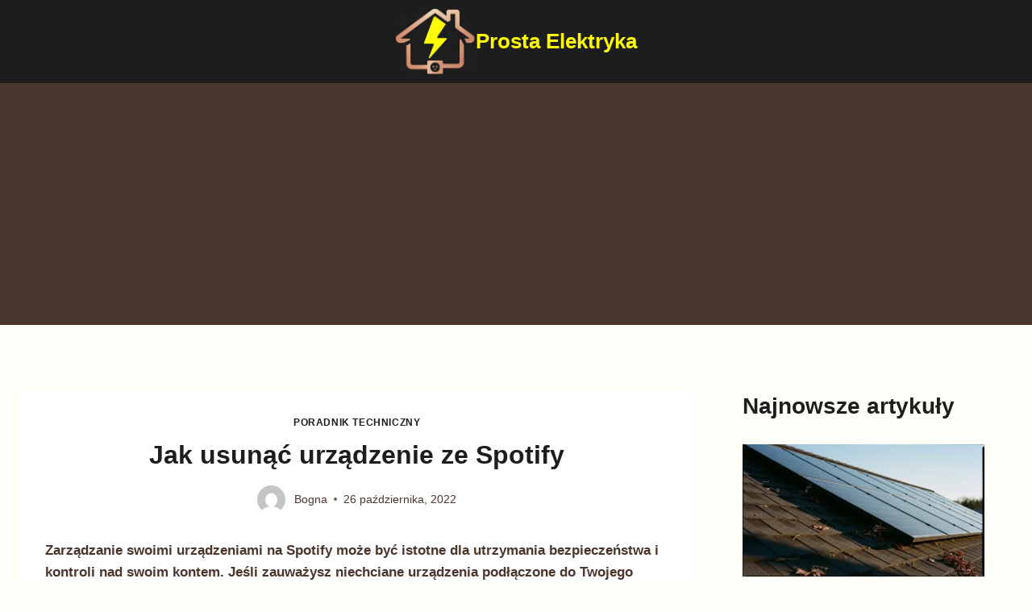

--- FILE ---
content_type: text/html; charset=utf-8
request_url: https://www.google.com/recaptcha/api2/aframe
body_size: 268
content:
<!DOCTYPE HTML><html><head><meta http-equiv="content-type" content="text/html; charset=UTF-8"></head><body><script nonce="mT759s5U3TyaDz7IQ4KiKw">/** Anti-fraud and anti-abuse applications only. See google.com/recaptcha */ try{var clients={'sodar':'https://pagead2.googlesyndication.com/pagead/sodar?'};window.addEventListener("message",function(a){try{if(a.source===window.parent){var b=JSON.parse(a.data);var c=clients[b['id']];if(c){var d=document.createElement('img');d.src=c+b['params']+'&rc='+(localStorage.getItem("rc::a")?sessionStorage.getItem("rc::b"):"");window.document.body.appendChild(d);sessionStorage.setItem("rc::e",parseInt(sessionStorage.getItem("rc::e")||0)+1);localStorage.setItem("rc::h",'1769075552882');}}}catch(b){}});window.parent.postMessage("_grecaptcha_ready", "*");}catch(b){}</script></body></html>